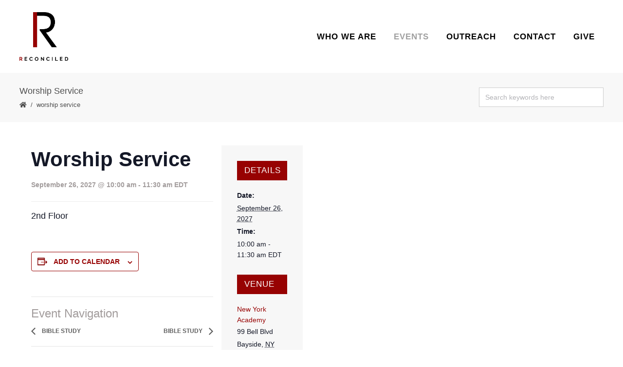

--- FILE ---
content_type: text/css
request_url: https://reconciledchurch.org/wp-content/themes/creativo/assets/css/style.min.css?ver=7.5.6.2
body_size: 12259
content:
#top-menu li:first-child>a{padding-left:0}
#top-menu li ul.remove_css_animation{transition:initial;-webkit-transition:initial;display:none}
#top-menu li ul.sub-menu li a{padding-left:1rem;padding-right:1rem}
#top-menu li:hover ul{opacity:1;visibility:visible}
#top-menu li li{border-bottom:1px solid #edf2f7;padding:0;line-height:2.5rem}
#top-menu li li:last-child{border-bottom:0}
#top-menu li li a{display:block}
#top-menu li:last-child{border:0}
.full_header{z-index:2000}
.admin-bar.side-header .header_inside_left,.admin-bar.side-header .header_inside_right{top:32px}
.side_inside a{display:block}
.side_navigation #navigation .sf-sub-indicator{position:absolute;right:0}
.side_navigation #navigation ul li{line-height:48px;height:48px;padding:0 30px}
.side_navigation #navigation ul li.header_search_li{display:none}
.side_navigation #navigation ul li:hover{z-index:1}
.side_navigation #navigation ul li a:hover,.side_navigation #navigation ul li.current_page_item a,.side_navigation #navigation ul li.current-menu-ancestor a{border-left-color:#65c18b}
.side_navigation #navigation ul.sub-menu{box-shadow:1px 0 4px rgba(0,0,0,0.1);-webkit-box-shadow:1px 1px 4px rgba(0,0,0,0.2)}
.side_navigation #navigation ul ul li{padding:0}
.side_navigation #navigation ul ul li .sf-sub-indicator{right:5px}
.side_navigation #navigation ul li a{display:block;line-height:48px;-webkit-box-sizing:border-box;box-sizing:border-box;padding:0 30px;border-left:3px solid transparent;transition:all .2s ease-in-out;-webkit-transition:all .2s ease-in-out;border-bottom:1px solid #e8ebed;background-color:transparent}
.side_navigation #navigation ul ul{left:300px;top:0;min-width:220px;border-top:0}
.side_navigation #navigation ul ul:before{content:"";position:absolute;left:0;width:3px;height:100%;background-color:green;z-index:9999}
.side_navigation #navigation ul ul li a{border-left:0;border-bottom:0;height:auto}
.side_navigation #navigation ul ul ul{left:220px}
.side_navigation #navigation>ul li:hover>a{border-left-color:#65c18b}
.header_inside_right .side_navigation #navigation .sf-sub-indicator{right:auto;left:0}
.header_inside_right .side_navigation #navigation ul li a{border-left:0;border-right:3px solid transparent}
.header_inside_right .side_navigation #navigation ul li a:hover,.header_inside_right .side_navigation #navigation ul li.current_page_item a,.header_inside_right .side_navigation #navigation ul li.current-menu-ancestor a{border-right-color:#65c18b}
.header_inside_right .side_navigation #navigation ul>ul li:hover>a{border-right-color:#65c18b}
.header_inside_right .side_navigation #navigation ul ul{right:300px;left:auto;border-left:0}
.header_inside_right .side_navigation #navigation ul ul:before{content:"";position:absolute;width:3px;height:100%;background-color:green;z-index:9999;right:0;left:auto}
.header_inside_right .side_navigation #navigation ul ul ul{right:220px}
.header_inside_right .side_navigation #navigation ul ul li a{border-right:0}
.mobile_menu_holder{z-index:99999}
.sticky_mobile{position:fixed !important;top:0;width:100%;z-index:9999}
#searchform{position:relative}
#searchform .search_form_button .searchbut{font-family:'Font Awesome 5 Free';font-weight:900}
.responsive-search .responsive_search_submit{font-family:'Font Awesome 5 Free';font-weight:900;position:absolute}
figure a .text-overlay{opacity:0;height:100%;position:absolute;text-decoration:none;width:100%;z-index:100;background:#80c550;background:rgba(128,197,80,0.9);-webkit-transition:all .4s;transition:all .4s}
figure.event_image_list .text-overlay{opacity:0;height:100%;position:absolute;text-decoration:none;width:100%;z-index:100;background:#80c550;background:rgba(128,197,80,0.9);-webkit-transition:all .4s;transition:all .4s}
figure.event_image_list:hover .text-overlay{opacity:1}
.blogpost:hover .text-overlay,.posts-grid-item:hover .text-overlay,.grid-posts:hover .text-overlay{opacity:1}
figure a .text-overlay .info{text-align:center;top:56%;transform:translateY(-50%);-webkit-transform:translateY(-50%);transition:top .2s linear;-webkit-transition:top .2s linear;-moz-transition:top .2s linear;width:100%;left:0;position:absolute;color:#fff;font-size:45px;line-height:45px;font-weight:300}
.blogpost:hover figure a .text-overlay .info,.posts-grid-item:hover figure a .text-overlay .info,.grid-posts:hover figure a .text-overlay .info{top:50%}
figure a .text-overlay .info .plus_icon{display:block;position:relative;top:-3px}
figure a .text-overlay .info i{display:block;font-size:16px;width:40px;height:40px;line-height:40px;margin:0 auto;background-color:#444;border-radius:50%}
.thumbs-post-prev a,.thumbs-post-next a{display:-webkit-box;display:-ms-flexbox;display:flex;-webkit-box-align:center;-ms-flex-align:center;align-items:center}
.thumbs-post-prev a h5,.thumbs-post-next a h5{color:#2d3748}
.vertical-related-posts .related-posts-item:last-child{margin-bottom:0}
.vertical-related-posts .thumbnail-wrap{min-width:345px}
.related-thumbs-img img{width:100%;height:auto}
.posts-pagination a,.posts-pagination span.current{width:2rem;line-height:2.25rem;height:2.25rem}
.posts-pagination .pagination-next,.posts-pagination .pagination-prev{width:4rem}
.posts-pagination .posts-navigation-numbers a:last-child{margin-right:0}
.cr-equal-height .posts-grid-item .post-content-render{height:100%;display:-webkit-box;display:-ms-flexbox;display:flex;-webkit-box-orient:vertical;-webkit-box-direction:normal;-ms-flex-direction:column;flex-direction:column}
.cr-equal-height .posts-grid-item .post-content-render figure{height:100%;-webkit-box-flex:1;-ms-flex-positive:1;flex-grow:1}
.cr-equal-height .post-excerpt{-webkit-box-flex:1;-ms-flex-positive:1;flex-grow:1}
.cr-equal-height .post-meta,.cr-equal-height .post-meta-separator{-webkit-box-flex:0;-ms-flex-positive:0;flex-grow:0}
.cr-equal-height .post-content{display:-webkit-box;display:-ms-flexbox;display:flex;-webkit-box-orient:vertical;-webkit-box-direction:normal;-ms-flex-direction:column;flex-direction:column;height:100%}
.cr-recent-posts-container .cr-img-full-height a{height:100%}
.cr-recent-posts-container .cr-img-full-height img{height:100%;-o-object-fit:cover;object-fit:cover}
.sidebar-widget ul li.cat-item,.footer_widget ul li.cat-item,.social-links-wrap ul li.cat-item{position:relative}
.sidebar-widget ul li.cat-item span,.footer_widget ul li.cat-item span,.social-links-wrap ul li.cat-item span{position:absolute;right:0}
.sidebar-widget span.post-date,.footer_widget span.post-date,.social-links-wrap span.post-date{font-size:.75rem;display:block;margin-bottom:.625rem}
.sidebar-widget .gallery-item,.footer_widget .gallery-item,.social-links-wrap .gallery-item{margin:0 !important}
.sidebar-widget .gallery-item img,.footer_widget .gallery-item img,.social-links-wrap .gallery-item img{border-color:transparent !important}
.sidebar-widget .contact li,.footer_widget .contact li,.social-links-wrap .contact li{border:0;padding-left:2rem;padding-bottom:0;margin-bottom:1rem;position:relative}
.sidebar-widget .contact li i,.footer_widget .contact li i,.social-links-wrap .contact li i{left:0;text-align:center;position:absolute;font-size:1rem;width:1.25rem;height:1.25rem;line-height:1.25rem;top:2px}
.sidebar-widget .get_social li,.footer_widget .get_social li,.social-links-wrap .get_social li{border:0;padding:0;margin:0;display:inline-block}
.sidebar-widget .get_social li a,.footer_widget .get_social li a,.social-links-wrap .get_social li a{display:block;margin:.15rem}
.sidebar-widget .get_social li a i,.footer_widget .get_social li a i,.social-links-wrap .get_social li a i{width:2rem;height:2rem;line-height:2rem;font-size:1rem;text-align:center}
.sidebar-widget .instagram-widget li,.footer_widget .instagram-widget li,.social-links-wrap .instagram-widget li{border:0;padding:0;margin:0}
.flexslider-wrap .flexslider{overflow:hidden}
.video-container{position:relative;padding-bottom:56.25%;padding-top:0;height:0;overflow:hidden}
.video-container iframe,.video-container object,.video-container embed{position:absolute;top:0;left:0;width:100%;height:100%}
#mobile-panel{-webkit-transform:translateX(-300px);transform:translateX(-300px);z-index:99999;-webkit-backface-visibility:hidden;visibility:hidden;width:300px;background:#fff}
.side-panel-trigger{position:relative}
body.mobile-panel-open #mobile-panel{-webkit-transform:translateX(0);transform:translateX(0);visibility:visible}
body.admin-bar #mobile-panel{margin-top:46px}
body.mobile-panel-open #mobile-panel .sidebar-widget{overflow:hidden}
#mobile-panel{-webkit-transition:visibility .5s ease-in-out,-webkit-transform .5s ease-in-out;transition:visibility .5s ease-in-out,-webkit-transform .5s ease-in-out;transition:transform .5s ease-in-out,visibility .5s ease-in-out;transition:transform .5s ease-in-out,visibility .5s ease-in-out,-webkit-transform .5s ease-in-out}
#mobile-panel .mobile-close_navbar{padding-right:3px}
#mobile-panel .mobile_search_holder{background:transparent;padding:0;border:0;margin-top:30px}
#mobile-panel #responsive_menu{border:0}
#mobile-panel #responsive_menu li a{padding:10px 0;font-size:12px}
#mobile-panel #responsive_menu ul .sf-sub-indicator i{-webkit-transform:rotate(90deg);transform:rotate(90deg)}
#mobile-panel #responsive_menu ul .sf-sub-indicator.nav-sub-opened i{-webkit-transform:rotate(270deg);transform:rotate(270deg)}
#mobile-panel #responsive_menu ul ul{padding-left:30px}
#mobile-panel #responsive_menu ul li a{padding-left:30px}
#mobile-panel #responsive_menu .sf-sub-indicator{width:85px;margin-right:-15px;padding-left:35px;line-height:45px;font-size:15px;right:0}
#mobile-panel #responsive_menu .sf-sub-indicator i{-webkit-transition:-webkit-transform .2s ease-in-out;transition:-webkit-transform .2s ease-in-out;transition:transform .2s ease-in-out;transition:transform .2s ease-in-out,-webkit-transform .2s ease-in-out;-webkit-transition:transform .2s ease-in-out}
#mobile-panel #responsive_menu .sf-sub-indicator.nav-sub-opened i{-webkit-transform:rotate(180deg);transform:rotate(180deg)}
#mobile-panel #mobile-panel-trigger{opacity:0;-webkit-transition:opacity .2s ease-in-out,visibility .2s ease-in-out,-webkit-transform .15s ease-in-out;transition:opacity .2s ease-in-out,visibility .2s ease-in-out,-webkit-transform .15s ease-in-out;transition:opacity .2s ease-in-out,visibility .2s ease-in-out,transform .15s ease-in-out;transition:opacity .2s ease-in-out,visibility .2s ease-in-out,transform .15s ease-in-out,-webkit-transform .15s ease-in-out;-webkit-transition-delay:.4s;transition-delay:.4s;visibility:hidden;-webkit-transform:translateX(-40px);transform:translateX(-40px)}
.body-overlay-mobile{-webkit-backface-visibility:hidden;z-index:50;visibility:hidden}
body.mobile-panel-open{overflow:hidden}
body.mobile-panel-open #mobile-panel #mobile-panel-trigger{opacity:1;-webkit-transform:translateX(0);transform:translateX(0);visibility:visible}
body.mobile-panel-open .body-overlay-mobile{opacity:.85;pointer-events:auto;visibility:visible}
#mobile-shop-panel{-webkit-transform:translateX(-300px);transform:translateX(-300px);z-index:99999;-webkit-backface-visibility:hidden;visibility:hidden;width:300px;background:#fff;-webkit-transition:visibility .5s ease-in-out,-webkit-transform .5s ease-in-out;transition:visibility .5s ease-in-out,-webkit-transform .5s ease-in-out;transition:transform .5s ease-in-out,visibility .5s ease-in-out;transition:transform .5s ease-in-out,visibility .5s ease-in-out,-webkit-transform .5s ease-in-out}
#mobile-shop-panel .mobile-shop-close_navbar{padding-right:3px}
#mobile-shop-panel #mobile-shop-panel-trigger{opacity:0;-webkit-transition:opacity .2s ease-in-out,visibility .2s ease-in-out,-webkit-transform .15s ease-in-out;transition:opacity .2s ease-in-out,visibility .2s ease-in-out,-webkit-transform .15s ease-in-out;transition:opacity .2s ease-in-out,visibility .2s ease-in-out,transform .15s ease-in-out;transition:opacity .2s ease-in-out,visibility .2s ease-in-out,transform .15s ease-in-out,-webkit-transform .15s ease-in-out;-webkit-transition-delay:.4s;transition-delay:.4s;visibility:hidden;-webkit-transform:translateX(-40px);transform:translateX(-40px)}
#mobile-shop-panel .shopping_cart_items{position:relative;visibility:visible;opacity:1;-webkit-box-shadow:none;box-shadow:none;margin:0;width:100%;border:0;background-color:transparent}
#mobile-shop-panel .shopping_cart_items:before{content:initial}
#mobile-shop-panel .shopping_cart_items .cart_item{background-color:transparent;padding:1.25rem 0}
#mobile-shop-panel .shopping_cart_items .cart_item_title{font-size:18px;font-weight:600}
#mobile-shop-panel .shopping_cart_items .cart_item_price_quantity{font-size:14px;font-weight:600;opacity:.6}
#mobile-shop-panel .shopping_cart_items .shopping_cart_total,#mobile-shop-panel .shopping_cart_items .cart_checkout{padding:1.25rem 0}
body.mobile-shop-panel-open #mobile-shop-panel{-webkit-transform:translateX(0);transform:translateX(0);visibility:visible}
body.admin-bar #mobile-shop-panel{margin-top:46px}
.body-overlay-mobile-shop{-webkit-backface-visibility:hidden;z-index:50;visibility:hidden}
body.mobile-shop-panel-open{overflow:hidden}
body.mobile-shop-panel-open #mobile-shop-panel #mobile-shop-panel-trigger{opacity:1;-webkit-transform:translateX(0);transform:translateX(0);visibility:visible}
body.mobile-shop-panel-open .body-overlay-mobile-shop{opacity:.85;z-index:50;pointer-events:auto;visibility:visible}
#side-panel{right:-300px;z-index:3006;-webkit-backface-visibility:hidden}
.side-panel-trigger{position:relative}
body.side-panel-open #side-panel{right:0}
body.admin-bar #side-panel{padding-top:72px}
body.side-panel-open #side-panel .sidebar-widget{overflow:hidden}
#side-panel{-webkit-transition:right .4s ease;transition:right .4s ease}
body.side-push-panel.stretched #wrapper,body.side-push-panel.stretched #header .container{-webkit-transition:right .4s ease;transition:right .4s ease}
.body-overlay{-webkit-backface-visibility:hidden}
body.side-panel-open .body-overlay{opacity:.7;z-index:50;pointer-events:auto}
body.side-panel-open:not(.device-xxs):not(.device-xs):not(.device-sm) .body-overlay:hover{cursor:crosshair}
.testimonials-wrap.modern .testimonial-item:before{content:"";width:109px;height:109px;background:url("../images/quotes.png") no-repeat top left;position:absolute;display:block;top:0;left:0}
.testimonials-wrap.modern .testimonial-item.has_image{padding-top:0}
.testimonials-wrap.modern .testimonial-item.has_image:before{top:45px}
.testimonials-wrap.modern .testimonial-item.testimonial-right:before{left:auto;right:0;-webkit-transform:rotateY(180deg);transform:rotateY(180deg)}
.testimonials-wrap.modern .testimonial-item.testimonial-left.has_image:before,.testimonials-wrap.modern .testimonial-item.testimonial-right.has_image:before{background-size:50px;width:50px;height:50px;top:80px;left:10px}
.testimonials-wrap.modern .testimonial-item.testimonial-right.has_image:before{left:auto;right:10px}
.product_feature .pf-image-left_above{margin-left:0}
.product_feature .pf-image-right_above{margin-right:0}
.cr-countdown.inline .countdown-ul{margin-bottom:30px}
.cr-countdown.inline .countdown-ul li{margin:0;padding:0;border:0}
.cr-countdown.inline .countdown-ul li>div{margin-right:20px;padding-right:30px;display:-webkit-box;display:-ms-flexbox;display:flex;-webkit-box-align:center;-ms-flex-align:center;align-items:center;position:relative}
.cr-countdown.inline .countdown-ul li>div:after{content:"/";position:absolute;right:0;line-height:1;font-weight:300}
.cr-countdown.inline .countdown-ul li:last-child>div{margin-right:0;padding-right:0}
.cr-countdown.inline .countdown-ul li:last-child>div:after{content:initial}
.cr-countdown.inline .countdown-ul li .time_st{margin-bottom:0;margin-right:5px}
.get_social li .facebook,#navigation .has-mega-menu .get_social li .facebook{color:#677fb5}
.get_social li .facebook:hover,#navigation .has-mega-menu .get_social li .facebook:hover{background-color:#677fb5;color:#fff}
.get_social li .twitter,#navigation .has-mega-menu .get_social li .twitter{color:#70c2e9}
.get_social li .twitter:hover,#navigation .has-mega-menu .get_social li .twitter:hover{background-color:#70c2e9;color:#fff}
.get_social li .gplus,#navigation .has-mega-menu .get_social li .gplus{color:#dc4a38}
.get_social li .gplus:hover,#navigation .has-mega-menu .get_social li .gplus:hover{background-color:#dc4a38;color:#fff}
.get_social li .linkedin,#navigation .has-mega-menu .get_social li .linkedin{color:#3daccf}
.get_social li .linkedin:hover,#navigation .has-mega-menu .get_social li .linkedin:hover{background-color:#3daccf;color:#fff}
.get_social li .tumblr,#navigation .has-mega-menu .get_social li .tumblr{color:#3d5a70}
.get_social li .tumblr:hover,#navigation .has-mega-menu .get_social li .tumblr:hover{background-color:#3d5a70;color:#fff}
.get_social li .flickr,#navigation .has-mega-menu .get_social li .flickr{color:#ff3ba4}
.get_social li .flickr:hover,#navigation .has-mega-menu .get_social li .flickr:hover{background-color:#ff3ba4;color:#fff}
.get_social li .youtube,#navigation .has-mega-menu .get_social li .youtube{color:#282928}
.get_social li .youtube:hover,#navigation .has-mega-menu .get_social li .youtube:hover{background-color:#282928;color:#fff}
.get_social li .dribbble,#navigation .has-mega-menu .get_social li .dribbble{color:#f26798}
.get_social li .dribbble:hover,#navigation .has-mega-menu .get_social li .dribbble:hover{background-color:#f26798;color:#fff}
.get_social li .behance,#navigation .has-mega-menu .get_social li .behance{color:#3496ff}
.get_social li .behance:hover,#navigation .has-mega-menu .get_social li .behance:hover{background-color:#3496ff;color:#fff}
.get_social li .skype,#navigation .has-mega-menu .get_social li .skype{color:#00aff0}
.get_social li .skype:hover,#navigation .has-mega-menu .get_social li .skype:hover{background-color:#00aff0;color:#fff}
.get_social li .behance,#navigation .has-mega-menu .get_social li .behance{color:#3496ff}
.get_social li .behance:hover,#navigation .has-mega-menu .get_social li .behance:hover{background-color:#3496ff;color:#fff}
.get_social li .digg,#navigation .has-mega-menu .get_social li .digg{color:#000}
.get_social li .digg:hover,#navigation .has-mega-menu .get_social li .digg:hover{background-color:#000;color:#fff}
.get_social li .reddit,#navigation .has-mega-menu .get_social li .reddit{color:#2494ed}
.get_social li .reddit:hover,#navigation .has-mega-menu .get_social li .reddit:hover{background-color:#2494ed;color:#fff}
.get_social li .deviant,#navigation .has-mega-menu .get_social li .deviant{color:#04cc47}
.get_social li .deviant:hover,#navigation .has-mega-menu .get_social li .deviant:hover{background-color:#04cc47;color:#fff}
.get_social li .vimeo,#navigation .has-mega-menu .get_social li .vimeo{color:#5bc8ff}
.get_social li .vimeo:hover,#navigation .has-mega-menu .get_social li .vimeo:hover{background-color:#5bc8ff;color:#fff}
.get_social li .soundcloud,#navigation .has-mega-menu .get_social li .soundcloud{color:#ff5419}
.get_social li .soundcloud:hover,#navigation .has-mega-menu .get_social li .soundcloud:hover{background-color:#ff5419;color:#fff}
.get_social li .pinterest,#navigation .has-mega-menu .get_social li .pinterest{color:#ec2327}
.get_social li .pinterest:hover,#navigation .has-mega-menu .get_social li .pinterest:hover{background-color:#ec2327;color:#fff}
.get_social li .whatsapp,#navigation .has-mega-menu .get_social li .whatsapp{color:#475a64}
.get_social li .whatsapp:hover,#navigation .has-mega-menu .get_social li .whatsapp:hover{background-color:#4cd360;color:#fff}
.get_social li .instagram,#navigation .has-mega-menu .get_social li .instagram{color:#517fa4}
.get_social li .instagram:hover,#navigation .has-mega-menu .get_social li .instagram:hover{background-color:#517fa4;color:#fff}
.get_social li .stumbleupon,#navigation .has-mega-menu .get_social li .stumbleupon{color:#88d054}
.get_social li .stumbleupon:hover,#navigation .has-mega-menu .get_social li .stumbleupon:hover{background-color:#88d054;color:#fff}
.get_social li .xing,#navigation .has-mega-menu .get_social li .xing{color:#00605e}
.get_social li .xing:hover,#navigation .has-mega-menu .get_social li .xing:hover{background-color:#00605e;color:#fff}
.grid-layout figure.cols-5,.masonry_images.has_spacing figure.cols-5{width:calc(19.95% - 1rem)}
.grid-layout figure.cols-4,.masonry_images.has_spacing figure.cols-4{width:calc(24.9% - 1rem)}
.grid-layout figure.cols-3,.masonry_images.has_spacing figure.cols-3{width:calc(33% - 1rem)}
.grid-layout figure.cols-2,.masonry_images.has_spacing figure.cols-2{width:calc(49.9% - 1rem)}
.grid-layout.fullscreen figure,.grid-layout.no-spacing figure{margin:0}
.grid-layout.fullscreen figure.cols-5,.grid-layout.no-spacing figure.cols-5{width:calc(19.95%)}
.grid-layout.fullscreen figure.cols-4,.grid-layout.no-spacing figure.cols-4{width:calc(24.9%)}
.grid-layout.fullscreen figure.cols-3,.grid-layout.no-spacing figure.cols-3{width:calc(33%)}
.grid-layout.fullscreen figure.cols-2,.grid-layout.no-spacing figure.cols-2{width:calc(49.9%)}
.masonry_images figure.cols-5{width:19.95%}
.masonry_images figure.cols-4{width:24.9%}
.masonry_images figure.cols-3{width:33.3%}
.masonry_images figure.cols-2{width:49.9%}
.grid-layout figure:hover .effect-overlay .zoomin,.grid-layout figure:hover .effect-overlay .launch{margin-top:0;opacity:1}
.grid-layout figure:focus .effect-overlay .zoomin,.grid-layout figure:focus .effect-overlay .launch{margin-top:0;opacity:1}
.grid-layout.icons_extra_margin figure:hover .effect-overlay .zoomin,.grid-layout.icons_extra_margin figure:hover .effect-overlay .launch{margin-top:-40px}
.grid-layout.icons_extra_margin figure:focus .effect-overlay .zoomin,.grid-layout.icons_extra_margin figure:focus .effect-overlay .launch{margin-top:-40px}
.grid-layout.hover figure figcaption{position:absolute;top:auto;bottom:0;-webkit-transform:translateY(100%);transform:translateY(100%);-webkit-transition:-webkit-transform .3s ease-in-out;transition:-webkit-transform .3s ease-in-out;transition:transform .3s ease-in-out;transition:transform .3s ease-in-out,-webkit-transform .3s ease-in-out;-webkit-transition:transform .3s ease-in-out;padding-top:1rem;padding-bottom:1rem}
.grid-layout.hover figure:hover figcaption{-webkit-transform:translateY(0);transform:translateY(0)}
.grid-layout.hide_icons .zoomin,.grid-layout.hide_icons .launch{display:none}
.hide_icons.grid-layout figure:hover .effect-overlay .launch,.hide_icons.grid-layout figure:focus .effect-overlay .launch{top:0}
.hide_icons figure.effect-zoe .effect-overlay .launch a{display:block;width:100%;height:100%}
.hide_icons figure.effect-zoe .effect-overlay .launch a i{font-family:'Font Awesome 5 Free';font-weight:900}
.grid-layout figure.effect-zoe img{opacity:1;-webkit-transition:-webkit-transform .35s;transition:-webkit-transform .35s;transition:transform .35s;transition:transform .35s,-webkit-transform .35s}
figure.effect-zoe a{color:#fff;display:block}
figure.effect-zoe .tags{color:#b5b8bf;font-size:12px}
figure.effect-zoe .tags a{color:#b5b8bf;font-size:12px}
figure.effect-zoe .tags i{font-size:11px;color:#d7d8db;margin-right:2px}
figure.effect-zoe:hover .effect-overlay,figure.effect-zoe:focus .effect-overlay{opacity:1}
figure.effect-zoe:hover img,figure.effect-zoe:focus img{-webkit-transform:scale(1.15);transform:scale(1.15)}
figure.effect-zoe:hover figcaption,figure.effect-zoe:focus figcaption{-webkit-transform:translate3d(0,0,0);transform:translate3d(0,0,0)}
.portfolio-modern .cr-stack-images-item a{display:block}
.portfolio-modern .cr-stack-images-item img{margin:0 auto}
.portfolio-modern-image{max-width:550px}
.portfolio-modern-categs a{color:#2b7ce6}
.portfolio-modern-description .portfolio-modern-content{color:#757575}
.portfolio-modern-description .project-info-details{color:#939399}
.cr-shadow-sm .portfolio-item-modern{-webkit-box-shadow:0 0 10px rgba(0,0,0,0.08);box-shadow:0 0 10px rgba(0,0,0,0.08)}
.cr-shadow-md .portfolio-item-modern{-webkit-box-shadow:0 0 15px rgba(0,0,0,0.1);box-shadow:0 0 15px rgba(0,0,0,0.1)}
.cr-shadow-lg .portfolio-item-modern{-webkit-box-shadow:0 0 25px rgba(0,0,0,0.13);box-shadow:0 0 25px rgba(0,0,0,0.13)}
.cr-shadow-xl .portfolio-item-modern{-webkit-box-shadow:0 0 35px rgba(0,0,0,0.17);box-shadow:0 0 35px rgba(0,0,0,0.17)}
.flat_modern_portfolio_below .modern_overlay_effect{position:relative;opacity:1}
.flat_modern_portfolio_below figure.modern_portfolio_layout .make_this_full{display:none}
.flat_modern_portfolio_below .portfolio_content_wrap{top:auto;transform:none;-webkit-transform:none}
.flat_modern_portfolio_below figure.modern_portfolio_layout h3{padding-bottom:0;margin-bottom:0;opacity:1;top:auto}
.flat_modern_portfolio_below figure.modern_portfolio_layout span.portfolio_categ_list{position:relative;bottom:auto;left:auto;margin-top:0;padding-top:0;opacity:1}
.grid-masonry.masonry-cols-4 .posts-grid-item{width:calc(25% - 1.25rem)}
.grid-masonry.masonry-cols-3 .posts-grid-item{width:calc(33% - 0.85rem)}
.grid-masonry.masonry-cols-2 .posts-grid-item{width:calc(50% - 1.25rem)}
.grid-masonry.masonry-cols-5 .posts-grid-item{width:calc(20% - 1.25rem)}
.grid-masonry .gutter-sizer{width:1.5rem}
.cr-recent-posts-container .cr-grid-masonry.masonry-cols-4 .posts-grid-item{width:24.9%}
.cr-recent-posts-container .cr-grid-masonry.masonry-cols-3 .posts-grid-item{width:33%}
.cr-recent-posts-container .cr-grid-masonry.masonry-cols-2 .posts-grid-item{width:49.9%}
.cr-recent-posts-container .cr-grid-masonry.masonry-cols-5 .posts-grid-item{width:19.9%}
.cr-recent-posts-container .cr-grid-masonry .posts-grid-item{padding:0 .75rem 1.5rem .75rem}
.post_grid_category span:last-of-type{display:none}
.pricing-features ul li{margin-bottom:.8rem}
.pricing-features ul li:last-child{margin-bottom:0}
.post-content blockquote,.wpb_wrapper blockquote{border-left-width:4px;padding:2rem;background-color:#f7fafc;font-weight:500;color:#1a202c;margin-left:2rem;margin-right:2rem}
.post-content blockquote cite,.wpb_wrapper blockquote cite{font-size:.9rem;margin-top:1rem;display:block;color:#999;font-weight:400}
.post-content blockquote h1,.post-content blockquote h2,.post-content blockquote h3,.post-content blockquote h4,.post-content blockquote h5,.post-content blockquote h6,.wpb_wrapper blockquote h1,.wpb_wrapper blockquote h2,.wpb_wrapper blockquote h3,.wpb_wrapper blockquote h4,.wpb_wrapper blockquote h5,.wpb_wrapper blockquote h6{margin-bottom:.75rem}
.footer_ii_content .footer_ii_el a{display:block}
.footer_ii_content .footer_ii_el img{max-width:100%;height:auto;margin:0 auto}
.instagram_footer_wrap ul{display:-webkit-box;display:-ms-flexbox;display:flex;-webkit-box-pack:center;-ms-flex-pack:center;justify-content:center}
.instagram_footer_wrap ul li{-webkit-box-flex:1;-ms-flex:1;flex:1}
.instagram_footer_wrap ul li img{-o-object-fit:cover;object-fit:cover}
.cr-instagram-widget ul li img{-o-object-fit:cover;object-fit:cover}
.wrapper-out .container.max-w-full{max-width:100% !important}
#branding .logo{-webkit-transition:all .3s ease-in-out;transition:all .3s ease-in-out}
#branding .logo a img{transition:height .3s ease-in-out;-webkit-transition:height .3s ease-in-out}
#branding .logo a img.hide_logo{display:none}
#branding .logo a img.show_logo{display:block;-webkit-transition:height .3s ease-in-out;transition:height .3s ease-in-out}
#branding .logo a img.show_logo.normal_logo{display:block}
.side_logo a img{max-width:100%}
.side_logo a img.normal_logo{display:block}
#branding .logo a img.show_logo.retina_logo,.side_logo a img.retina_logo{display:none}
#branding .logo a img.mobile_logo,.side-header .mobile_logo{display:none}
.error404 .post_container_full{text-align:center;width:100%;padding:0 20px;-webkit-box-sizing:border-box;box-sizing:border-box}
.error404 .post_container_full .post-content{margin-bottom:30px}
.error404 .post_container_full .new_search_form{max-width:600px;margin:20px auto 50px}
h2.page404{letter-spacing:-1px;font-weight:600;border-bottom:1px solid #f2f2f2;padding:0 0 20px 0;margin-bottom:20px;color:#333;line-height:normal;font-size:40px}
h2.page404 span{display:block;font-size:5em;line-height:1;font-weight:500}
.wp-caption{max-width:100%;font-style:italic;padding:5px;border:1px solid #eee}
.wp-caption img{width:100%}
.wp-caption p{margin-bottom:0 !important;padding-top:5px;text-align:center}
a{text-decoration:none;color:#58a623;-webkit-transition:background-color .2s linear,color .2s linear;transition:background-color .2s linear,color .2s linear}
a:hover{color:#000}
body{font-family:Arial,sans-serif;font-size:13px;line-height:1;font-weight:400;color:#666;overflow-x:hidden;overflow-y:scroll;-webkit-font-smoothing:antialiased;-webkit-text-size-adjust:100%}
.portfolio-related .recent_posts_container article.col.extra-width-full-port:nth-child(5n+1){clear:both}
.top_nav_out{background-color:#fff;border-bottom:1px solid #444;z-index:3001;position:relative}
.top_nav{max-width:960px;margin:0 auto;padding:0 10px;clear:both;min-height:40px}
.tap_to_call{display:none}
.top_social a{transition:all linear .2s;-webkit-transition:all linear .2s;-ms-transition:all linear .2s;-moz-transition:all linear .2s;-o-transition:all linear .2s;background-position:center center;color:#eee}
.header_menu_social .top_social a{float:none;display:inline-block}
.top_social a i{width:40px;height:40px;line-height:40px;display:block;text-align:center;font-size:14px}
.size-small .top_social a i{width:30px;height:30px;line-height:30px;font-size:12px}
.size-large .top_social a i{width:50px;height:50px;line-height:50px;font-size:18px}
.size-xlarge .top_social a i{width:55px;height:55px;line-height:55px;font-size:22px}
.footer .top_social a{opacity:1;filter:alpha(opacity=100)}
.top_social a:hover,.footer .top_social a:hover{opacity:1;filter:alpha(opacity=100);color:#fff}
.social-icons-wrap .top_social a.twitter:hover{background-color:#63cdf1}
.social-icons-wrap .top_social a.instagram:hover{background-color:#306a92}
.social-icons-wrap .top_social a.facebook:hover{background-color:#507cbe}
.social-icons-wrap .top_social a.google:hover{background-color:#4d4f54}
.social-icons-wrap .top_social a.linkedin:hover{background-color:#90cadd}
.social-icons-wrap .top_social a.pinterest:hover{background-color:#f16261}
.social-icons-wrap .top_social a.flickr:hover{background-color:#dc97c0}
.social-icons-wrap .top_social a.tumblr:hover{background-color:#4d7ea3}
.social-icons-wrap .top_social a.youtube:hover{background-color:#f16261}
.social-icons-wrap .top_social a.behance:hover{background-color:#1aace3}
.social-icons-wrap .top_social a.whatsapp:hover{background-color:#4cd360}
.social-icons-wrap .top_social a.dribbble:hover{background-color:#d97aa6}
.social-icons-wrap .top_social a.github:hover{background-color:#f1502f}
.social-icons-wrap .top_social a.vimeo:hover{background-color:#1ab7ea}
.social-icons-wrap .top_social a.stumbleupon:hover{background-color:#4ab253}
.social-icons-wrap .top_social a.xing:hover{background-color:#00605e}
.social-icons-wrap .top_social a.soundcloud:hover{background-color:#fe8502}
.social-icons-wrap .top_social a.yelp:hover{background-color:#b4282e}
.social-icons-wrap .top_social a.wechat:hover{background-color:#00d40d}
.social-icons-wrap .top_social a.rss:hover{background-color:#f08421}
.social-icons-wrap .vertical-icons{visibility:hidden;opacity:0}
.social-icons-wrap .vertical-icons a{display:block}
.social-icons-wrap:hover .vertical-icons{visibility:visible;opacity:1}
.footer_navigation{float:right;margin:5px 0}
#footer-menu{line-height:inherit}
#footer-menu li{display:inline-block;padding-right:15px}
#footer-menu li:last-child{padding-right:0}
#footer-menu li ul,#footer-menu li .sf-sub-indicator{display:none}
#footer-menu li a{padding-left:0;padding-right:0}
.modern_social_icons .top_social{text-align:right}
.modern_social_icons .top_social a{width:35px;height:35px}
.modern_social_icons .top_social a i{width:35px;height:35px;line-height:35px}
.modern_cta_head_text,.modern_cta_phone_number{display:block}
.rounded .top_social a{border-radius:5px;-webkit-border-radius:5px}
.circle .top_social a{border-radius:50%;-webkit-border-radius:50%}
.pi-header-row-fixed .sticky_h,.pi-header-row-fixed .sticky_h_menu{position:fixed;top:0;left:0;right:0;z-index:1002}
.admin-bar.pi-header-row-fixed .sticky_h,.admin-bar.pi-header-row-fixed .sticky_h_menu{top:32px}
body.hs-open #navigation form{opacity:1;z-index:100;visibility:visible}
body:not(.hs-open) #navigation ul li.menu-item{opacity:1;-webkit-transition:opacity .3s ease-in-out;transition:opacity .3s ease-in-out}
body.hs-open #navigation ul li.menu-item{opacity:0}
body.hs-open #header_search_wrap a i.fa-times,body.hs-open #header_search_wrap a i.icon-cancel{opacity:1}
body.hs-open #header_search_wrap a i.fa-search,body.hs-open #header_search_wrap a i.icon-magnifier{opacity:0}
.pt_mask{height:100%}
.header_transparent{opacity:0}
.header_transparent.is_visible{opacity:1}
.second_navi_inner #navigation ul li a{display:block;line-height:50px}
.second_navi_inner #navigation ul li a.shopping-cart{background-color:transparent}
.second_navi_inner .additional_icons>ul,.second_navi_inner .side-panel-trigger a i,.second_navi_inner #header_search_wrap a i,.second_navi_inner .shopping_cart_icon a i{line-height:50px;height:50px}
#navigation ul li:first-child a:after{display:none}
.shopping_cart_items.show-products{opacity:1;visibility:visible;z-index:99;top:15px}
#responsive_menu{border-bottom:1px solid rgba(128,128,128,0.2);position:relative;width:100%;margin:0;padding:0;z-index:20;background-color:#fff}
#responsive_menu li{display:block;margin:0}
#responsive_menu li a{border-top:1px solid rgba(128,128,128,0.2);display:block;padding:15px 20px;text-align:left;text-decoration:none;font-size:13px;position:relative;text-transform:uppercase;font-weight:700}
#responsive_menu li:first-child a{border-top:0}
#responsive_menu ul.sub-menu{display:none}
#responsive_menu ul a{font-weight:normal;text-transform:none;padding-left:40px}
#responsive_menu ul ul a{padding-left:70px}
#responsive_menu ul ul ul a{padding-left:90px}
#responsive_menu ul ul ul ul a{padding-left:110px}
#responsive_menu .sf-sub-indicator{position:absolute;right:10px;font-size:20px;line-height:53px;top:0;margin-left:0;padding-left:0;width:53px;text-align:center}
.mobile_search_holder{background:#fff;padding:15px;-webkit-box-sizing:border-box;box-sizing:border-box;border-bottom:1px solid rgba(128,128,128,0.2)}
#navigation{position:initial}
#navigation [class^="icon-"]:before,#navigation [class*=" icon-"]:before{margin-right:0}
#navigation ul ul .sf-sub-indicator{position:absolute;right:5px}
#navigation ul.sub-menu ul{margin-left:0}
#navigation ul.sub-menu li{margin-left:0;border-bottom:1px solid #dcdadb;text-align:left}
#navigation ul.sub-menu li a:after{display:none}
#navigation ul.sub-menu li>a{line-height:35px;width:auto;min-width:165px;position:static;color:#999;margin:0;-webkit-transition:.2s all linear;transition:.2s all linear;font-size:12px}
#navigation ul.sub-menu li:last-child{border:0}
#navigation ul li ul li ul li{display:block;display:block}
#navigation ul li{position:relative}
#navigation ul ul{visibility:hidden;position:absolute;min-width:160px;z-index:30;opacity:0;width:auto;padding:0;-webkit-transition:all .2s ease-in;transition:all .2s ease-in;border-top:3px solid #5bc98c}
#navigation ul li li a{display:block;text-decoration:none;position:relative;border-right:0}
#navigation ul ul ul{top:0;left:100%}
#navigation ul li:hover>ul{visibility:visible;opacity:1}
.no-title .megamenu-title{display:none}
#navigation li.has-mega-menu>ul.sub-menu{display:-webkit-box;display:-ms-flexbox;display:flex;position:absolute;top:100%;left:0;padding:0;width:100%;border-top:3px solid #5bc98c}
#navigation li.has-mega-menu>ul.sub-menu::after{content:'';opacity:.9;top:0;left:0;bottom:0;right:0;z-index:-1;position:absolute}
#navigation li.menu-item.has-mega-menu{position:static}
#navigation .has-mega-menu>ul.sub-menu{width:100%;position:absolute;left:0;padding:0}
#navigation .has-mega-menu>ul.sub-menu>ul.sub-menu{position:relative;display:block;top:auto;left:auto}
#navigation .has-mega-menu>ul.sub-menu>li.menu-item{display:block;left:0;position:relative;width:25%;border:0;background-color:transparent;-webkit-box-shadow:none;box-shadow:none;padding:20px;white-space:inherit;border-right:1px solid #f1f1f1}
#navigation .has-mega-menu ul.sub-menu li>a{padding-left:10px;width:auto;padding-right:0;white-space:inherit}
#navigation .has-mega-menu .megamenu-title{text-align:left;padding:10px;line-height:1.5}
#navigation .has-mega-menu .megamenu-title a{line-height:1.5;padding:0}
#navigation .has-mega-menu .megamenu-title span{-webkit-transform:rotate(90deg);transform:rotate(90deg)}
.has-mega-menu>ul.sub-menu>li.menu-item{-webkit-box-sizing:border-box;box-sizing:border-box;padding:0 20px}
#navigation .has-mega-menu ul li,#navigation .has-mega-menu ul ul,#navigation .has-mega-menu ul li ul li{background-color:transparent;border-bottom:0;white-space:inherit}
#navigation ul li.no-mega-menu ul li a .fa{margin-right:10px}
#navigation .has-mega-menu>ul.sub-menu>li{float:left;border-bottom:0}
#navigation .has-mega-menu>ul.sub-menu>li.menu-item:first-child{border-left:0}
#navigation .has-mega-menu ul li ul{position:relative;visibility:hidden;min-width:inherit;opacity:0;border:0;left:auto;padding:0;box-shadow:none;-webkit-box-shadow:none}
#navigation .has-mega-menu:hover ul li ul{visibility:visible;opacity:1;transition:none;-webkit-transition:none}
#navigation .has-mega-menu>ul.sub-menu>li.mega_col_1{width:100%;border:0}
#navigation .has-mega-menu>ul.sub-menu>li.mega_col_2{width:50%}
#navigation .has-mega-menu>ul.sub-menu>li.mega_col_3{width:33.33%}
#navigation .has-mega-menu>ul.sub-menu>li.mega_col_4{width:25%}
#navigation .has-mega-menu>ul.sub-menu>li.mega_col_5{width:20%}
#navigation .has-mega-menu>ul.sub-menu>li.mega_col_6{width:16.66%}
#navigation .has-mega-menu>ul.sub-menu>li.mega_col_2:nth-child(2n),#navigation .has-mega-menu>ul.sub-menu>li.mega_col_3:nth-child(3n),#navigation .has-mega-menu>ul.sub-menu>li.mega_col_4:nth-child(4n),#navigation .has-mega-menu>ul.sub-menu>li.mega_col_5:nth-child(5n),#navigation .has-mega-menu>ul.sub-menu>li.mega_col_6:nth-child(6n){border:0}
.has-mega-menu>ul.sub-menu>li>ul.sub-menu{display:block}
.has-mega-menu>ul.sub-menu>li>ul.sub-menu li.menu-item a.menu-item-link{display:block;position:relative;text-align:left;float:none;margin:0;padding:10px 10px;line-height:18px}
.megamenu-widgets-container{text-align:left;padding:10px;line-height:22px;padding-left:0}
.megamenu-widgets-container .sidebar-widget{overflow:hidden}
.megamenu-widgets-container .sidebar-widget:last-child{margin-bottom:0}
.megamenu-widgets-container ul{list-style:none;margin:0}
.megamenu-widgets-container .widget{margin-bottom:15px;overflow:visible}
.vc_row{position:relative}
.video-bg{position:absolute;overflow:hidden;width:100%;height:100%;top:0;left:0}
.vc_editor.compose-mode .vc_video-bg{display:none}
.vc_video-bg-container .video-bg,.vc_editor.compose-mode .vc_video-bg-container .vc_video-bg{display:block}
.video-bg video{position:absolute;z-index:0;top:0;left:0;min-width:100%;min-height:100%}
video{display:inline-block;vertical-align:baseline}
.video-bg .video-overlay{position:absolute;z-index:0;width:100%;height:100%;top:0;left:0}
.video-placeholder{position:absolute;z-index:0;width:100%;height:100%;top:0;left:0;background-size:cover;background-attachment:scroll;background-position:center center}
.compose-mode .vc_element-name .vc_btn-content{height:auto !important}
.ch-item{-webkit-perspective:300px;-o-perspective:300px;-ms-perspective:300px;perspective:300px}
.ch-info{-webkit-transform-style:preserve-3d;transform-style:preserve-3d}
.ch-info>div{-webkit-transform-origin:50% 0;transform-origin:50% 0}
.portfolio-4,.ch-info-front4{width:271px;height:198px}
.portfolio-3{width:300px;height:214px}
.portfolio-3 .portfolio_tags{font-size:18px}
.portfolio-3 h3{font-size:28px;min-height:135px}
.portfolio-2{width:460px;height:295px}
.portfolio-2 .portfolio_tags{font-size:20px}
.portfolio-2 h3{font-size:36px;min-height:180px}
.portfolio-1{width:540px;height:272px}
.portfolio-1 .portfolio_tags{font-size:20px}
.portfolio-1 h3{font-size:36px;min-height:180px}
.ch-info .ch-info-back4{-webkit-transform:translate3d(0,0,-271px) rotate3d(1,0,0,90deg);transform:translate3d(0,0,-271px) rotate3d(1,0,0,90deg);opacity:0}
.ch-info .ch-info-back3{-webkit-transform:translate3d(0,0,-300px) rotate3d(1,0,0,90deg);transform:translate3d(0,0,-300px) rotate3d(1,0,0,90deg);opacity:0}
.ch-info .ch-info-back2{-webkit-transform:translate3d(0,0,-460px) rotate3d(1,0,0,90deg);transform:translate3d(0,0,-460px) rotate3d(1,0,0,90deg);opacity:0}
.ch-info .ch-info-back1{-webkit-transform:translate3d(0,0,-540px) rotate3d(1,0,0,90deg);transform:translate3d(0,0,-540px) rotate3d(1,0,0,90deg);opacity:0}
.ch-item:hover .ch-info-front4{-webkit-transform:translate3d(0,220px,0) rotate3d(1,0,0,-90deg);transform:translate3d(0,220px,0) rotate3d(1,0,0,-90deg);opacity:0}
.ch-item:hover .ch-info-front3{-webkit-transform:translate3d(0,300px,0) rotate3d(1,0,0,-90deg);transform:translate3d(0,300px,0) rotate3d(1,0,0,-90deg);opacity:0}
.ch-item:hover .ch-info-front2{-webkit-transform:translate3d(0,460px,0) rotate3d(1,0,0,-90deg);transform:translate3d(0,460px,0) rotate3d(1,0,0,-90deg);opacity:0}
.ch-item:hover .ch-info-front1{-webkit-transform:translate3d(0,540px,0) rotate3d(1,0,0,-90deg);transform:translate3d(0,540px,0) rotate3d(1,0,0,-90deg);opacity:0}
#content .ch-item:hover .ch-info-back4,#content .ch-item:hover .ch-info-back3,#content .ch-item:hover .ch-info-back2,#content .ch-item:hover .ch-info-back1{-webkit-transform:rotate3d(1,0,0,0);transform:rotate3d(1,0,0,0);opacity:1}
.modern_video_background{position:absolute;width:100%;height:100%;overflow:hidden}
.modern_video_background .video-container:after,.modern_video_background .video-poster-mobile:after{content:"";position:absolute;width:100%;height:100%;z-index:5;left:0}
.project-feed .info{width:100%;height:100%}
.project-feed .info a{display:block;width:100%;height:100%}
.project-feed a i{display:block;font-size:16px;width:40px;height:40px;line-height:40px;margin:0 auto;background-color:#444;border-radius:50%;text-align:center;position:absolute;top:50%;left:50%;margin-top:-20px;margin-left:-20px}
.project-feed .title{text-align:center;width:100%;font-size:15px;margin-top:4px}
.project-feed .blogpost{text-align:center;width:100%;font-size:15px}
.args i{font-size:12px;margin-right:2px;color:#bcbcbc}
.project-feed .args{text-align:center;width:100%;font-size:13px}
.project-feed .args a{color:#666;padding:2px 0}
.gallery_zoom{position:absolute;top:0;left:0;display:none;background-color:#b4e56b}
.one-fourth .flex-control-nav,.one-third .flex-control-nav,.one-half .flex-control-nav,.image_show .flex-control-nav{display:none}
.one-fifth .gallery_zoom{width:180px}
.one-fourth .gallery_zoom{width:220px}
.one-third .gallery_zoom{width:300px;height:214px}
.one-half .gallery_zoom{width:460px;height:295px}
.full .gallery_zoom{top:10px;left:10px;width:540px;height:272px}
.full-blog .gallery_zoom{width:100%;height:auto}
.full .image_show{float:left;width:540px;height:272px;padding-right:20px;overflow:hidden;position:relative;z-index:999}
.full .description{position:relative;top:80px;text-align:center}
.full .title{text-align:left;font-size:20px}
.full .args{text-align:left}
.isotope-item{z-index:2}
.isotope-hidden.isotope-item{pointer-events:none;z-index:1}
.isotope{-webkit-transition-duration:.8s;transition-duration:.8s;-webkit-transition-property:height,width;transition-property:height,width}
.isotope .isotope-item{-webkit-transition-duration:.8s;transition-duration:.8s;-webkit-transition-property:-webkit-transform,opacity;-webkit-transition-property:opacity,-webkit-transform;transition-property:opacity,-webkit-transform;transition-property:transform,opacity;transition-property:transform,opacity,-webkit-transform}
.isotope.no-transition{-webkit-transition-duration:0s;transition-duration:0s}
.isotope.no-transition .isotope-item{-webkit-transition-duration:0s;transition-duration:0s}
.isotope .isotope-item.no-transition{-webkit-transition-duration:0s;transition-duration:0s}
.page-title ul li:after{content:'/';padding-left:.5rem}
.page-title ul li:last-child:after{content:''}
#wrapper .wpb_gallery .wpb_flexslider .flex-direction-nav a{text-indent:-9999px}
#wrapper .wpb_gallery .wpb_flexslider .flex-direction-nav a:before{content:"\f104";position:absolute;opacity:1;text-indent:0;font-family:'Font Awesome 5 Free';font-weight:900;display:-webkit-box;display:-ms-flexbox;display:flex;height:100%;width:100%;-webkit-box-pack:center;-ms-flex-pack:center;justify-content:center;-webkit-box-align:center;-ms-flex-align:center;align-items:center}
#wrapper .wpb_gallery .wpb_flexslider .flex-direction-nav a.flex-next:before{content:"\f105"}
.tab-holder .tabs li{padding-bottom:0;margin-bottom:0;border-bottom:0}
.tab-container{background:transparent;border:1px solid #e5eaea}
.tab-holder .tabs-wrapper.style2 .tabs,.tab-holder .tabs-wrapper.style3 .tabs{margin-left:20px}
.tab-holder .style2 .tabs li a,.tab-holder .style3 .tabs li a,.tab-holder .style4 .tabs li a{font-weight:600;text-transform:uppercase;font-size:13px}
.style2 .tab-container,.style3 .tab-container,.style4 .tab-container{border-left:transparent;border-right:transparent}
.tab-holder .style3 .tabs li a,.tab-holder .style4 .tabs li a{border-color:transparent;background-color:transparent}
.shop_attributes tr{line-height:30px}
.shop_attributes tr:nth-child(even){background-color:#f2f2f2}
.posts-related{padding-top:5px;padding-bottom:20px}
.social_links{padding:10px 0}
.social_links i{display:block;width:30px;height:30px;line-height:30px;text-align:center;font-size:15px}
.social_links a{color:#ccc;background-color:#f9f9f9;display:inline-block;margin:2px}
.social_links a.fb:hover{background-color:#507cbe;color:#fff}
.social_links a.tw:hover{background-color:#63cdf1;color:#fff}
.social_links a.gp:hover{background-color:#dc4a38;color:#fff}
.social_links a.ln:hover{background-color:#90cadd;color:#fff}
.social_links a.insta:hover{background-color:#306a92;color:#fff}
.social_links a.pin:hover{background-color:#f16261;color:#fff}
.social_links a:hover{color:#fff}
.social_links a.fb{color:#507cbe}
.social_links a.tw{color:#63cdf1}
.social_links a.gp{color:#dc4a38}
.social_links a.ln{color:#90cadd}
.social_links a.insta{color:#306a92}
.social_links a.pin{color:#f16261}
.social_links a.stb{color:#88d054}
.social_links a.flk{color:#ff3ba4}
.social_links a.tbl{color:#3d5a70}
.social_links a.drb{color:#e04b85}
.social_links a.vm{color:#23b6ea}
.social_links a.yt{color:#e62f27}
.social_links a.sk{color:#00aff0}
.social_links a.dg{color:#000}
.social_links a.rdd{color:#2494ed}
.social_links a.dev{color:#04cc47}
.social_links a.sc{color:#f79010}
.social_links a.xng{color:#00605e}
.social_links a.beh{color:#005cff}
.social_links a.flk:hover{background-color:#ff3ba4;color:#fff}
.social_links a.tbl:hover{background-color:#3d5a70;color:#fff}
.social_links a.drb:hover{background-color:#e04b85;color:#fff}
.social_links a.vm:hover{background-color:#23b6ea;color:#fff}
.social_links a.yt:hover{background-color:#e62f27;color:#fff}
.social_links a.sk:hover{background-color:#00aff0;color:#fff}
.social_links a.dg:hover{background-color:#000;color:#fff}
.social_links a.stb:hover{background-color:#88d054;color:#fff}
.social_links a.rdd:hover{background-color:#2494ed;color:#fff}
.social_links a.dev:hover{background-color:#000;color:#04cc47}
.social_links a.sc:hover{background-color:#f79010;color:#fff}
.social_links a.xng:hover{background-color:#00605e;color:#fff}
.social_links a.beh:hover{background-color:#005cff;color:#fff}
.slider-parallax{visibility:visible;-webkit-transform:translate(0,0);transform:translate(0,0);-webkit-backface-visibility:hidden}
.mobile-parallax,.video-placeholder{background-size:cover !important;background-attachment:scroll !important;background-position:center center !important}
.reviews .flexslider ul{list-style:none;padding:0}
.reviews .flex-direction-nav{height:auto;margin:0;padding:0;text-align:center}
.reviews .flex-direction-nav a{opacity:1 !important;position:relative;border:0;background-color:#ccc;margin:0;left:auto !important;right:auto !important;border-radius:4px;margin:0 2px}
.reviews .flex-direction-nav a:hover{background-color:#444}
.reviews .flex-direction-nav li{display:inline-block}
#container .wpb_accordion{margin-bottom:30px}
.compose-mode #container .vc_element .wpb_accordion_wrapper>:last-child .wpb_accordion_content,.view-mode #container .vc_element .wpb_accordion_wrapper>:last-child .wpb_accordion_content{margin-bottom:0}
#container .wpb_accordion .wpb_accordion_wrapper .wpb_accordion_section{margin-bottom:15px;padding-bottom:15px;border-bottom:1px solid #e5e5e5}
#container .wpb_content_element .wpb_accordion_header a{background:transparent;padding-left:25px;padding-right:0;font-size:17px;font-weight:500;color:#333}
#container .wpb_content_element .wpb_accordion_header.ui-state-active a:before{transform:rotate(90deg);-webkit-transform:rotate(90deg)}
#container .wpb_content_element .wpb_accordion_header a:before{content:"\f105";font-family:'Font Awesome 5 Free';font-weight:900;position:absolute;left:2px;-webkit-transition:.2s transform ease-in-out;transition:.2s transform ease-in-out}
#container .wpb_content_element .wpb_accordion_wrapper .wpb_accordion_content{border:0;padding-left:0;padding-right:0}
.vc_progress_bar .vc_single_bar .vc_label{height:7px}
.audio_section_render iframe{margin-bottom:-10px;width:calc(100% - 2px)}
.blogpost_small_pic .audio_section_render .wp-audio-shortcode{top:80px}
.vc_row[data-vc-full-width]:not(.top_divider_visible),.vc_row[data-vc-full-width]:not(.bottom_divider_visible){z-index:12}
.compose-mode #container .vc_controls,.compose-mode .vc_element.vc_vc_column{z-index:2000}
.compose-mode .content_behind .vc_vc_column{z-index:initial}
.vc_column_container{z-index:10}
.compose-mode .vc_vc_row:hover .vc_controls{visibility:visible;opacity:1;filter:alpha(opacity=100)}
.vc_shape-divider-wrap{position:absolute;top:auto;bottom:0;left:0;right:0;width:100%;height:150px;z-index:2;-webkit-transform:translateZ(0);transform:translateZ(0);display:none;overflow:hidden}
.top_divider_visible .vc_shape-divider-wrap.position_top,.bottom_divider_visible .vc_shape-divider-wrap.position_bottom{display:block}
.vc_row[data-vc-full-width].top_divider_visible,.vc_row[data-vc-full-width].bottom_divider_visible{overflow:visible}
.vc_shape-divider-wrap[data-position="top"]{top:-1px;bottom:auto;-webkit-transform:rotate(180deg);transform:rotate(180deg)}
.vc_shape-divider-wrap[data-front="true"]{z-index:50}
.vc_shape-divider-wrap[data-style="curve"] .vc_shape-divider{-webkit-filter:blur(0.5px);filter:blur(0.5px);-webkit-transform:scale(1.03);transform:scale(1.03)}
.vc_shape-divider-wrap[data-style="waves_opacity"] svg path:first-child{opacity:.6}
.vc_shape-divider-wrap[data-style="fan"] svg{width:102%;left:-1%}
.vc_shape-divider-wrap[data-style="fan"] svg polygon:nth-child(2){opacity:.15}
.vc_shape-divider-wrap[data-style="fan"] svg rect{opacity:.3}
.vc_shape-divider-wrap[data-style="mountains"] svg path:first-child{opacity:.1}
.vc_shape-divider-wrap[data-style="mountains"] svg path:nth-child(2){opacity:.12}
.vc_shape-divider-wrap[data-style="mountains"] svg path:nth-child(3){opacity:.18}
.vc_shape-divider-wrap[data-style="mountains"] svg path:nth-child(4){opacity:.33}
.vc_shape-divider-wrap[data-style="curve_opacity"] svg path:nth-child(1),.vc_shape-divider-wrap[data-style="waves_opacity_alt"] svg path:nth-child(1){opacity:.15}
.vc_shape-divider-wrap[data-style="curve_opacity"] svg path:nth-child(2),.vc_shape-divider-wrap[data-style="waves_opacity_alt"] svg path:nth-child(2){opacity:.3}
.vc_shape-divider{width:100%;left:0;bottom:-1px;height:100%;position:absolute}
.vc_shape-divider.horizontal_flip{-webkit-transform:rotateY(180deg);transform:rotateY(180deg)}
.vc_shape-divider.vertical_flip{-webkit-transform:rotateZ(180deg);transform:rotateZ(180deg)}
.vc_shape-divider.horiz_vert_flip{-webkit-transform:rotateY(180deg) rotateZ(180deg);transform:rotateY(180deg) rotateZ(180deg)}
.vc_shape-divider-wrap.no-color .vc_shape-divider{fill:#fff}
.vc_row_gradient_bg{display:none;position:absolute;width:100%;height:100%;top:0;left:0;background:transparent}
.enable_overlay .vc_row_gradient_bg{display:block}
.wpb_gallery .wpb_flexslider .flex-control-paging{display:none !important}
.wpb_gallery_slides .flex-caption .post-title{font-size:20px}
.owl-carousel .animated{-webkit-animation-duration:1000ms;animation-duration:1000ms;-webkit-animation-fill-mode:both;animation-fill-mode:both}
.owl-carousel .owl-animated-in{z-index:0}
.owl-carousel .owl-animated-out{z-index:1}
.owl-carousel .fadeOut{-webkit-animation-name:fadeOut;animation-name:fadeOut}
.owl-height{-webkit-transition:height 500ms ease-in-out;transition:height 500ms ease-in-out}
.owl-carousel{display:none;width:100%;-webkit-tap-highlight-color:transparent;position:relative;z-index:1;overflow:hidden}
.owl-carousel .owl-stage{position:relative;-ms-touch-action:pan-Y;width:0;height:0}
.owl-carousel .owl-stage:after{content:".";display:block;clear:both;visibility:hidden;line-height:0;height:0}
.owl-carousel .owl-stage-outer{position:relative;overflow:hidden;-webkit-transform:translate3d(0,0,0);cursor:move;cursor:-webkit-grab;cursor:-o-grab;cursor:-ms-grab;cursor:grab}
.owl-carousel .owl-controls .owl-nav.disabled{display:none}
.owl-carousel .owl-controls .owl-nav .owl-prev,.owl-carousel .owl-controls .owl-nav .owl-next{cursor:pointer;cursor:hand;-webkit-user-select:none;-moz-user-select:none;-ms-user-select:none;user-select:none}
.owl-carousel .owl-controls .owl-dot{cursor:pointer;cursor:hand;-webkit-user-select:none;-moz-user-select:none;-ms-user-select:none;user-select:none}
.owl-carousel.owl-loaded{display:block}
.owl-carousel.owl-loading{opacity:0;display:block}
.owl-carousel.owl-hidden{opacity:0}
.owl-carousel .owl-refresh .owl-item{display:none}
.owl-carousel .owl-item{position:relative;min-height:1px;float:left;-webkit-tap-highlight-color:transparent;-webkit-touch-callout:none;-webkit-user-select:none;-moz-user-select:none;-ms-user-select:none;user-select:none}
.owl-carousel .owl-item img{display:block;width:100%}
.owl-carousel.owl-text-select-on .owl-item{-webkit-user-select:auto;-moz-user-select:auto;-ms-user-select:auto;user-select:auto}
.owl-carousel .owl-grab{cursor:move;cursor:-webkit-grab;cursor:-o-grab;cursor:-ms-grab;cursor:grab}
.owl-carousel.owl-rtl{direction:rtl}
.owl-carousel.owl-rtl .owl-item{float:right}
.no-js .owl-carousel{display:block}
.owl-carousel .owl-item .owl-lazy{opacity:0;-webkit-transition:opacity 400ms ease;transition:opacity 400ms ease}
.owl-carousel .owl-item img{-webkit-transform-style:preserve-3d;transform-style:preserve-3d}
.owl-carousel .owl-video-wrapper{position:relative;height:100%;background:#000}
.owl-carousel .owl-video-play-icon{position:absolute;height:80px;width:80px;left:50%;top:50%;margin-left:-40px;margin-top:-40px;background:url("owl.video.play.png") no-repeat;cursor:pointer;z-index:1;-webkit-backface-visibility:hidden;-webkit-transition:scale 100ms ease;transition:scale 100ms ease}
.owl-carousel .owl-video-play-icon:hover{-webkit-transition:scale(1.3,1.3);transition:scale(1.3,1.3)}
.owl-carousel .owl-video-playing .owl-video-tn,.owl-carousel .owl-video-playing .owl-video-play-icon{display:none}
.owl-carousel .owl-video-tn{opacity:0;height:100%;background-position:center center;background-repeat:no-repeat;background-size:contain;-webkit-transition:opacity 400ms ease;transition:opacity 400ms ease}
.owl-carousel .owl-video-frame{position:relative;z-index:1}
.owl-theme .owl-controls .owl-nav [class*=owl-],.owl-theme .owl-nav:not(.disabled) [class*=owl-]{font-size:14px;background:rgba(0,0,0,0.7);display:inline-block;cursor:pointer;position:absolute;top:40%;left:0;right:auto;width:25px;height:50px;text-align:center;line-height:50px;margin-top:-25px;-webkit-transition:background-color .2s ease-in-out;transition:background-color .2s ease-in-out}
.owl-carousel .owl-controls .owl-nav .owl-next,.owl-carousel .owl-nav:not(.disabled) .owl-next{right:0;left:auto}
.owl-theme .owl-nav:not(.disabled) [class*=owl-] i{font-size:16px;color:#fff}
.owl-theme .owl-nav:not(.disabled) [class*=owl-]:hover{background:rgba(0,0,0,0.4)}
.owl-theme .owl-nav:not(.disabled) .disabled{opacity:.5;cursor:default}
.owl-theme .owl-nav.disabled{display:none;visibility:hidden}
.owl-theme .owl-dots .owl-dot{display:inline-block;zoom:1;*display:inline}
.owl-theme .owl-dots .owl-dot span{width:5px;height:5px;margin:3px;background:#d6d6d6;display:block;-webkit-backface-visibility:visible;-webkit-transition:opacity 200ms ease;transition:opacity 200ms ease;border-radius:30px}
.big.owl-theme .owl-dots .owl-dot span{width:10px;height:10px;margin:5px}
.owl-theme .owl-dots .owl-dot.active span,.owl-theme .owl-dots .owl-dot:hover span{background:#333}
.owl-dots{margin-top:20px;text-align:center}
.design_modern.left_dots.owl-theme .owl-controls{padding-left:50px}
.test_nav_arrows .owl-controls .owl-dots{display:none !important}
.test_nav_arrows .owl-controls .owl-nav{text-align:center}
.design_modern.left_dots.test_nav_arrows .owl-controls .owl-nav{text-align:left}
.design_modern .review.left_image .comment_author_details{padding-left:0}
.test_nav_arrows .owl-controls .owl-nav [class*=owl-]{position:relative;background-color:transparent;margin-top:0}
.test_nav_arrows .owl-controls .owl-nav [class*=owl-]:hover{background-color:transparent}
.test_nav_arrows .owl-controls .owl-nav .owl-next{right:-10px}
.test_nav_arrows .owl-controls .owl-nav .owl-prev{left:-10px}
.test_nav_arrows .owl-controls .owl-nav [class*=owl-] i{color:#333;font-size:20px}
.left_dots .owl-dots{text-align:left}
.test_nav_lines.owl-theme .owl-dots .owl-dot span{width:20px;height:15px;display:block;background-color:transparent;position:relative}
.test_nav_lines.owl-theme .owl-dots .owl-dot span:before{content:"";width:100%;height:2px;background-color:#abacb2;position:absolute;margin-top:6px;left:0}
.test_nav_lines.owl-theme .owl-dots .owl-dot.active span:before,.test_nav_lines.owl-theme .owl-dots .owl-dot:hover span:before{background-color:#5bc98c}
.single-creativo_portfolio .owl-theme .owl-nav:not(.disabled){position:absolute;bottom:5px;left:5px}
.single-creativo_portfolio [data-gallery-width=expanded]:not([data-portfolio-width=half]) .owl-theme .owl-nav:not(.disabled){left:auto;bottom:40px}
.single-creativo_portfolio [data-gallery-width=expanded]:not([data-portfolio-width=half]) .owl-theme .owl-nav:not(.disabled){left:50%;-webkit-transform:translateX(-50%);transform:translateX(-50%)}
.single-creativo_portfolio .owl-theme .owl-nav:not(.disabled) [class*=owl-]{width:40px;height:40px;top:auto;left:5px;background-color:#fff;margin-top:0;left:0;line-height:40px;position:relative}
.single-creativo_portfolio .owl-theme .owl-nav:not(.disabled) [class*=owl-]:hover{background:#fff}
.single-creativo_portfolio .owl-carousel .owl-nav:not(.disabled) .owl-next{margin-left:5px}
.single-creativo_portfolio .owl-dots.disabled{display:none}
.single-creativo_portfolio .owl-theme .owl-nav:not(.disabled) [class*=owl-] i{font-size:20px;line-height:40px;color:#333;-webkit-transition:all .3s ease;transition:all .3s ease;position:relative}
.single-creativo_portfolio .owl-theme .owl-dots .owl-dot span{width:10px;height:10px}
.single-creativo_portfolio [data-gallery-width=expanded]:not([data-portfolio-width=half]):not(.portfolio-modern){margin-top:0}
.single-creativo_portfolio [data-gallery-width=expanded]:not([data-portfolio-width=half]) .owl-carousel:not(.clients_carousel),.single-creativo_portfolio [data-gallery-width=expanded]:not([data-portfolio-width=half]) .owl-carousel:not(.clients_carousel) .owl-stage-outer{overflow:visible}
.single-creativo_portfolio [data-gallery-width=expanded]:not([data-portfolio-width=half]) .owl-carousel:not(.clients_carousel) .owl-stage{height:100%}
.single-creativo_portfolio [data-gallery-width=expanded]:not([data-portfolio-width=half]) .owl-carousel:not(.clients_carousel) .owl-stage-outer .owl-item div{padding-right:100px;padding-top:100px;padding-bottom:120px;background-color:#f6f6f6}
.single-creativo_portfolio [data-gallery-width=expanded]:not([data-portfolio-width=half]) .owl-dots{margin:0;position:absolute;bottom:40px;left:50%;-webkit-transform:translateX(-50%);transform:translateX(-50%)}
.single-creativo_portfolio [data-gallery-width=expanded]:not([data-portfolio-width=half]) .owl-dots .owl-dot span{margin:10px;-webkit-transition:all .3s ease-in-out;transition:all .3s ease-in-out}
.single-creativo_portfolio [data-gallery-width=expanded]:not([data-portfolio-width=half]) .owl-dots .owl-dot.active span{-webkit-transform:scale(1.5);transform:scale(1.5)}
.page-title .breadcrumb .breadcrumbs li:first-child a:before{content:"\f015";font-family:'Font Awesome 5 Free';font-weight:900;display:inline-block}
.vc_row-fluid [class*="vc_span"]{display:block;width:100%;min-height:5px;-webkit-box-sizing:border-box;-ms-box-sizing:border-box;box-sizing:border-box;float:left;margin-left:2.5%}
.vc_row-fluid [class*="vc_span"]:first-child{margin-left:0}
.vc_row-fluid .vc_span6{width:48.75%}
.select2-container .select2-choice{height:37px;line-height:37px;border:1px solid #ccc;color:#777;padding:0 5px;border-radius:0;-webkit-border-radius:0}
.select2-drop-active{border-color:#ccc}
.addmargintop{margin-top:18px}
.logo_separator{float:left;margin:0 10px;height:30px;background-color:#444;width:1px}
.youtube-bg{display:none}
.tipsy{font-size:10px;position:absolute;padding:5px;z-index:1000000;opacity:.8}
.tipsy-inner{background-color:#000;color:#FFF;max-width:300px;padding:5px 8px 4px 8px;text-align:center;border-radius:3px;-moz-border-radius:3px;-webkit-border-radius:3px}
.tipsy-arrow{position:absolute;width:0;height:0;line-height:0;border:5px dashed #000}
.tipsy-arrow-n{border-bottom-color:#000}
.tipsy-arrow-s{border-top-color:#000}
.tipsy-arrow-e{border-left-color:#000}
.tipsy-arrow-w{border-right-color:#000}
.tipsy-n .tipsy-arrow{top:0;left:50%;margin-left:-5px;border-bottom-style:solid;border-top:0;border-left-color:transparent;border-right-color:transparent}
.tipsy-nw .tipsy-arrow{top:0;left:10px;border-bottom-style:solid;border-top:0;border-left-color:transparent;border-right-color:transparent}
.tipsy-ne .tipsy-arrow{top:0;right:10px;border-bottom-style:solid;border-top:0;border-left-color:transparent;border-right-color:transparent}
.tipsy-s .tipsy-arrow{bottom:0;left:50%;margin-left:-5px;border-top-style:solid;border-bottom:0;border-left-color:transparent;border-right-color:transparent}
.tipsy-sw .tipsy-arrow{bottom:0;left:10px;border-top-style:solid;border-bottom:0;border-left-color:transparent;border-right-color:transparent}
.tipsy-se .tipsy-arrow{bottom:0;right:10px;border-top-style:solid;border-bottom:0;border-left-color:transparent;border-right-color:transparent}
.tipsy-e .tipsy-arrow{right:0;top:50%;margin-top:-5px;border-left-style:solid;border-right:0;border-top-color:transparent;border-bottom-color:transparent}
.tipsy-w .tipsy-arrow{left:0;top:50%;margin-top:-5px;border-right-style:solid;border-left:0;border-top-color:transparent;border-bottom-color:transparent}
.vc_row[data-vc-full-width].enable_overflow{overflow:visible !important;z-index:13}
.center_elements{text-align:center}
.font_weight_300{font-weight:300 !important}
.font_weight_400{font-weight:400 !important}
.font_weight_500{font-weight:500 !important}
.font_weight_600{font-weight:600 !important}
.font_weight_700{font-weight:700 !important}
.h-screen .vc_column-inner{height:100vh}
@media only screen and (-webkit-min-device-pixel-ratio:2),only screen and (min-device-pixel-ratio:2),only screen and (min-resolution:192dpi),only screen and (min-resolution:2dppx){#branding .logo a img.normal_logo.show_logo,.side_logo a img.normal_logo{display:none}
#branding .logo a img.retina_logo.show_logo,.side_logo a img.retina_logo{display:block}
}@media only screen and (max-device-width:1023px) and (-webkit-min-device-pixel-ratio:2){#branding .logo a img.retina_logo.original_logo{display:block}
#branding .logo a img.original_logo.normal_logo,#branding .logo a img.retina_logo.custom_logo{display:none !important}
}@media only screen and (min-width:1000px){.vc_shape-divider-wrap[data-style="clouds"] .vc_shape-divider{min-width:1700px}
}@media(min-width:1024px){.minimal_layout .wp-block-image{max-width:none;margin-left:-15%;margin-right:-15%}
.clients_carousel.gallery_expanded{overflow:visible}
.clients_carousel.gallery_expanded .owl-stage-outer{overflow:visible}
.clients_carousel.gallery_expanded .owl-stage-outer .owl-stage{height:100%}
}@media(min-width:1030px){.clients_carousel.gallery_expanded[data-items-margin=yes] .owl-item div{padding-right:50px}
}@media screen and (min-width:1170px){.flat_images figure.modern_portfolio_layout.cols-2{width:47%}
}@media(max-width:1024px){.wrapper-out .container{max-width:100%}
.single-creativo_portfolio [data-gallery-width=expanded] .owl-carousel .owl-stage-outer .owl-item div{padding:0}
.single-creativo_portfolio [data-gallery-width=expanded] .owl-carousel,.single-creativo_portfolio [data-gallery-width=expanded] .owl-carousel .owl-stage-outer{overflow:hidden}
.single-creativo_portfolio [data-gallery-width=expanded] .owl-carousel .owl-stage{height:0}
}@media screen and (max-width:1024px){.mobile_view{display:inherit;visibility:visible}
.desktop_view{display:none;visibility:hidden}
#branding .logo a img.original_logo.desktop_logo,.side_logo a img.desktop_logo{display:none}
#branding .logo a img.mobile_logo,.side_logo a img.mobile_logo{display:inherit}
#branding .logo a img.custom_logo.normal_logo{display:none}
#branding .logo.mobile_logo_render a img.original_logo,#branding .logo.mobile_logo_render a img.custom_logo{display:none !important}
}@media only screen and (max-width:1024px){.grid-masonry.masonry-cols-5 .posts-grid-item,.grid-masonry.masonry-cols-4 .posts-grid-item,.grid-masonry.masonry-cols-3 .posts-grid-item,.grid-masonry.masonry-cols-2 .posts-grid-item{width:calc(50% - 1rem)}
}@media only screen and (max-width:1023px) and (-webkit-min-device-pixel-ratio:1){#branding .logo a img.original_logo.normal_logo{display:block}
#branding .logo a img.custom_logo.normal_logo,#branding .logo a img.show_logo.custom_logo{display:none}
}@media only screen and (max-width:1000px){.vc_shape-divider-wrap[data-style="clouds"] .vc_shape-divider{min-width:800px}
.vc_shape-divider{height:75%}
.vc_shape-divider-wrap[data-style="clouds"] .vc_shape-divider{height:55%}
}@media(max-width:960px){.cr-recent-posts-container .cr-grid-masonry.masonry-cols-5 .posts-grid-item,.cr-recent-posts-container .cr-grid-masonry.masonry-cols-4 .posts-grid-item,.cr-recent-posts-container .cr-grid-masonry.masonry-cols-3 .posts-grid-item{width:49.9%}
.instagram_footer_wrap ul{display:grid;grid-template-columns:repeat(4,minmax(0,1fr))}
.grid-layout figure.cols-5,.grid-layout figure.cols-4,.masonry_images.has_spacing figure.cols-5,.masonry_images.has_spacing figure.cols-4,.masonry_images figure.cols-5,.masonry_images figure.cols-4{width:calc(33% - 1rem);margin:.5rem}
.grid-layout.fullscreen figure.cols-5,.grid-layout.fullscreen figure.cols-4{width:calc(33%);margin:0}
}@media only screen and (max-width:690px){.vc_shape-divider-wrap[data-style="clouds"] .vc_shape-divider{min-width:690px}
.vc_shape-divider,.vc_shape-divider-wrap[data-style="clouds"] .vc_shape-divider{height:33%}
}@media only screen and (max-width:667px){.grid-masonry.masonry-cols-5 .posts-grid-item,.grid-masonry.masonry-cols-4 .posts-grid-item,.grid-masonry.masonry-cols-3 .posts-grid-item,.grid-masonry.masonry-cols-2 .posts-grid-item{width:100%;margin-bottom:1.5rem}
.grid-masonry .gutter-sizer{width:0}
}@media(max-width:640px){.cr-recent-posts-container .cr-grid-masonry.masonry-cols-5 .posts-grid-item,.cr-recent-posts-container .cr-grid-masonry.masonry-cols-4 .posts-grid-item,.cr-recent-posts-container .cr-grid-masonry.masonry-cols-3 .posts-grid-item{width:100%;padding-bottom:0}
.grid-layout figure.cols-5,.grid-layout figure.cols-4,.grid-layout figure.cols-3,.grid-layout figure.cols-2,.portfolio-wrapper.has_spacing figure.cols-5,.portfolio-wrapper.has_spacing figure.cols-4,.portfolio-wrapper.has_spacing figure.cols-3,.portfolio-wrapper.has_spacing figure.cols-2,.grid-layout.fullscreen figure.cols-5,.grid-layout.fullscreen figure.cols-4,.grid-layout.fullscreen figure.cols-3,.grid-layout.fullscreen figure.cols-2,.grid-layout.no-spacing figure.cols-5,.grid-layout.no-spacing figure.cols-4,.grid-layout.no-spacing figure.cols-3,.grid-layout.no-spacing figure.cols-2,.masonry_images.has_spacing figure.cols-5,.masonry_images.has_spacing figure.cols-4,.masonry_images.has_spacing figure.cols-3,.masonry_images.has_spacing figure.cols-2,.masonry_images figure.cols-5,.masonry_images figure.cols-4,.masonry_images figure.cols-3,.masonry_images figure.cols-2{width:100%;margin:0 0 2rem 0 !important}
}@-webkit-keyframes fadeOut{0%{opacity:1}
100%{opacity:0}
}@keyframes fadeOut{0%{opacity:1}
100%{opacity:0}
}